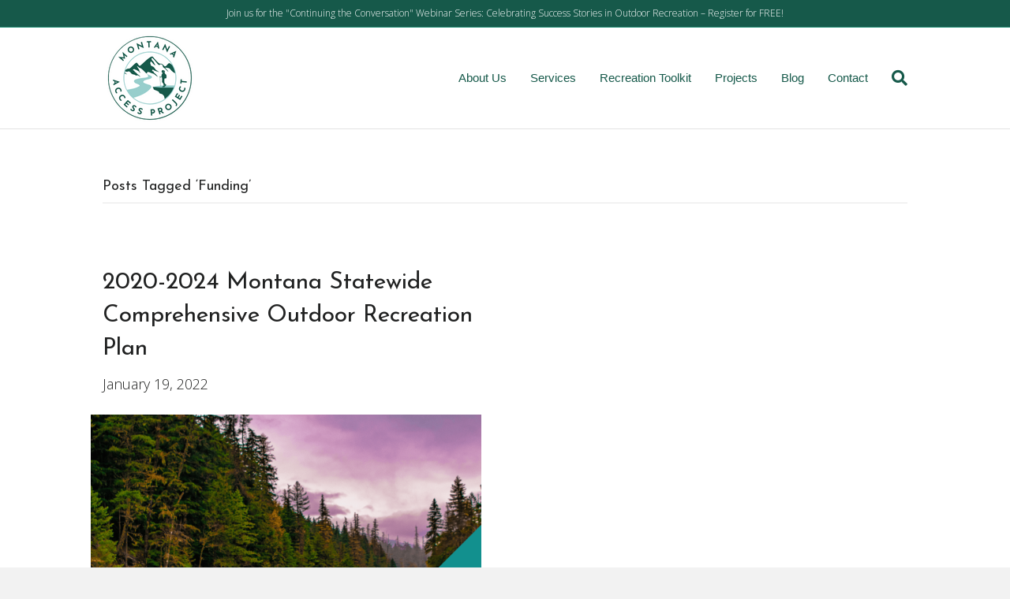

--- FILE ---
content_type: text/css
request_url: https://mtaccessproject.com/wp-content/themes/bb-theme-child/styles.css?r=1519935864&ver=6.7.4
body_size: 95
content:
.fl-logo-text {
	line-height: 1;
}

p:last-of-type {
	margin-bottom: 0;
}

.map-responsive {
    overflow:hidden;
    padding-bottom:56.25%;
    position:relative;
    height:0;
}
.map-responsive iframe {
    left:0;
    top:0;
    height:100%;
    width:100%;
    position:absolute;
}
.fl-shrink-header-enabled .fl-page-bar {
    z-index: 99998 !important;
}
.fl-shrink-header-enabled .fl-page-header {
    z-index: 99997 !important;
}
.fl-logo-img {
    max-height: 120px !important;
}